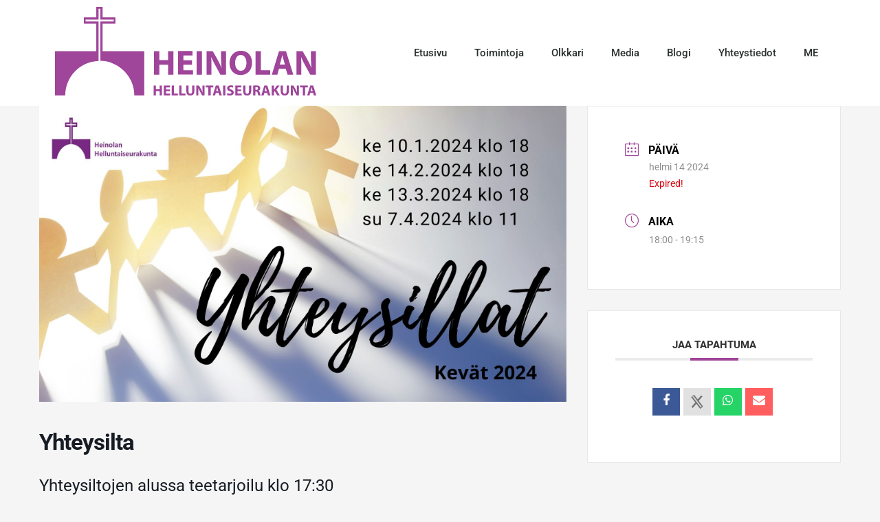

--- FILE ---
content_type: text/css
request_url: https://heinolanhelluntaiseurakunta.fi/wp-content/uploads/elementor/css/post-26.css?ver=1761713810
body_size: 1067
content:
.elementor-26 .elementor-element.elementor-element-554e9058 > .elementor-container > .elementor-column > .elementor-widget-wrap{align-content:center;align-items:center;}.elementor-26 .elementor-element.elementor-element-554e9058:not(.elementor-motion-effects-element-type-background), .elementor-26 .elementor-element.elementor-element-554e9058 > .elementor-motion-effects-container > .elementor-motion-effects-layer{background-color:#ffffff;}.elementor-26 .elementor-element.elementor-element-554e9058 > .elementor-container{min-height:80px;}.elementor-26 .elementor-element.elementor-element-554e9058{transition:background 0.3s, border 0.3s, border-radius 0.3s, box-shadow 0.3s;}.elementor-26 .elementor-element.elementor-element-554e9058 > .elementor-background-overlay{transition:background 0.3s, border-radius 0.3s, opacity 0.3s;}.elementor-widget-theme-site-logo .widget-image-caption{color:var( --e-global-color-text );font-family:var( --e-global-typography-text-font-family ), Sans-serif;font-weight:var( --e-global-typography-text-font-weight );}.elementor-26 .elementor-element.elementor-element-53724815 > .elementor-widget-container{margin:10px 20px 15px 10px;}.elementor-26 .elementor-element.elementor-element-53724815{text-align:left;}.elementor-26 .elementor-element.elementor-element-53724815 img{width:380px;}.elementor-widget-nav-menu .elementor-nav-menu .elementor-item{font-family:var( --e-global-typography-primary-font-family ), Sans-serif;font-weight:var( --e-global-typography-primary-font-weight );}.elementor-widget-nav-menu .elementor-nav-menu--main .elementor-item{color:var( --e-global-color-text );fill:var( --e-global-color-text );}.elementor-widget-nav-menu .elementor-nav-menu--main .elementor-item:hover,
					.elementor-widget-nav-menu .elementor-nav-menu--main .elementor-item.elementor-item-active,
					.elementor-widget-nav-menu .elementor-nav-menu--main .elementor-item.highlighted,
					.elementor-widget-nav-menu .elementor-nav-menu--main .elementor-item:focus{color:var( --e-global-color-accent );fill:var( --e-global-color-accent );}.elementor-widget-nav-menu .elementor-nav-menu--main:not(.e--pointer-framed) .elementor-item:before,
					.elementor-widget-nav-menu .elementor-nav-menu--main:not(.e--pointer-framed) .elementor-item:after{background-color:var( --e-global-color-accent );}.elementor-widget-nav-menu .e--pointer-framed .elementor-item:before,
					.elementor-widget-nav-menu .e--pointer-framed .elementor-item:after{border-color:var( --e-global-color-accent );}.elementor-widget-nav-menu{--e-nav-menu-divider-color:var( --e-global-color-text );}.elementor-widget-nav-menu .elementor-nav-menu--dropdown .elementor-item, .elementor-widget-nav-menu .elementor-nav-menu--dropdown  .elementor-sub-item{font-family:var( --e-global-typography-accent-font-family ), Sans-serif;font-weight:var( --e-global-typography-accent-font-weight );}.elementor-26 .elementor-element.elementor-element-710d81e0 .elementor-menu-toggle{margin-left:auto;background-color:rgba(0,0,0,0);border-width:0px;border-radius:0px;}.elementor-26 .elementor-element.elementor-element-710d81e0 .elementor-nav-menu .elementor-item{font-size:15px;font-weight:500;}.elementor-26 .elementor-element.elementor-element-710d81e0 .elementor-nav-menu--main .elementor-item{color:#2a302f;fill:#2a302f;padding-top:40px;padding-bottom:40px;}.elementor-26 .elementor-element.elementor-element-710d81e0 .elementor-nav-menu--main .elementor-item:hover,
					.elementor-26 .elementor-element.elementor-element-710d81e0 .elementor-nav-menu--main .elementor-item.elementor-item-active,
					.elementor-26 .elementor-element.elementor-element-710d81e0 .elementor-nav-menu--main .elementor-item.highlighted,
					.elementor-26 .elementor-element.elementor-element-710d81e0 .elementor-nav-menu--main .elementor-item:focus{color:#9F459A;fill:#9F459A;}.elementor-26 .elementor-element.elementor-element-710d81e0 .elementor-nav-menu--main:not(.e--pointer-framed) .elementor-item:before,
					.elementor-26 .elementor-element.elementor-element-710d81e0 .elementor-nav-menu--main:not(.e--pointer-framed) .elementor-item:after{background-color:rgba(159, 69, 154, 0.5294117647058824);}.elementor-26 .elementor-element.elementor-element-710d81e0 .e--pointer-framed .elementor-item:before,
					.elementor-26 .elementor-element.elementor-element-710d81e0 .e--pointer-framed .elementor-item:after{border-color:rgba(159, 69, 154, 0.5294117647058824);}.elementor-26 .elementor-element.elementor-element-710d81e0 .elementor-nav-menu--main .elementor-item.elementor-item-active{color:#9F459A;}.elementor-26 .elementor-element.elementor-element-710d81e0 .elementor-nav-menu--main:not(.e--pointer-framed) .elementor-item.elementor-item-active:before,
					.elementor-26 .elementor-element.elementor-element-710d81e0 .elementor-nav-menu--main:not(.e--pointer-framed) .elementor-item.elementor-item-active:after{background-color:#9F459A;}.elementor-26 .elementor-element.elementor-element-710d81e0 .e--pointer-framed .elementor-item.elementor-item-active:before,
					.elementor-26 .elementor-element.elementor-element-710d81e0 .e--pointer-framed .elementor-item.elementor-item-active:after{border-color:#9F459A;}.elementor-26 .elementor-element.elementor-element-710d81e0 .e--pointer-framed .elementor-item:before{border-width:5px;}.elementor-26 .elementor-element.elementor-element-710d81e0 .e--pointer-framed.e--animation-draw .elementor-item:before{border-width:0 0 5px 5px;}.elementor-26 .elementor-element.elementor-element-710d81e0 .e--pointer-framed.e--animation-draw .elementor-item:after{border-width:5px 5px 0 0;}.elementor-26 .elementor-element.elementor-element-710d81e0 .e--pointer-framed.e--animation-corners .elementor-item:before{border-width:5px 0 0 5px;}.elementor-26 .elementor-element.elementor-element-710d81e0 .e--pointer-framed.e--animation-corners .elementor-item:after{border-width:0 5px 5px 0;}.elementor-26 .elementor-element.elementor-element-710d81e0 .e--pointer-underline .elementor-item:after,
					 .elementor-26 .elementor-element.elementor-element-710d81e0 .e--pointer-overline .elementor-item:before,
					 .elementor-26 .elementor-element.elementor-element-710d81e0 .e--pointer-double-line .elementor-item:before,
					 .elementor-26 .elementor-element.elementor-element-710d81e0 .e--pointer-double-line .elementor-item:after{height:5px;}.elementor-26 .elementor-element.elementor-element-710d81e0 .elementor-nav-menu--dropdown a, .elementor-26 .elementor-element.elementor-element-710d81e0 .elementor-menu-toggle{color:#000000;fill:#000000;}.elementor-26 .elementor-element.elementor-element-710d81e0 .elementor-nav-menu--dropdown{background-color:#f2f2f2;}.elementor-26 .elementor-element.elementor-element-710d81e0 .elementor-nav-menu--dropdown a:hover,
					.elementor-26 .elementor-element.elementor-element-710d81e0 .elementor-nav-menu--dropdown a:focus,
					.elementor-26 .elementor-element.elementor-element-710d81e0 .elementor-nav-menu--dropdown a.elementor-item-active,
					.elementor-26 .elementor-element.elementor-element-710d81e0 .elementor-nav-menu--dropdown a.highlighted,
					.elementor-26 .elementor-element.elementor-element-710d81e0 .elementor-menu-toggle:hover,
					.elementor-26 .elementor-element.elementor-element-710d81e0 .elementor-menu-toggle:focus{color:#9F459A;}.elementor-26 .elementor-element.elementor-element-710d81e0 .elementor-nav-menu--dropdown a:hover,
					.elementor-26 .elementor-element.elementor-element-710d81e0 .elementor-nav-menu--dropdown a:focus,
					.elementor-26 .elementor-element.elementor-element-710d81e0 .elementor-nav-menu--dropdown a.elementor-item-active,
					.elementor-26 .elementor-element.elementor-element-710d81e0 .elementor-nav-menu--dropdown a.highlighted{background-color:#ededed;}.elementor-26 .elementor-element.elementor-element-710d81e0 .elementor-nav-menu--dropdown .elementor-item, .elementor-26 .elementor-element.elementor-element-710d81e0 .elementor-nav-menu--dropdown  .elementor-sub-item{font-size:15px;}.elementor-26 .elementor-element.elementor-element-710d81e0 div.elementor-menu-toggle{color:#000000;}.elementor-26 .elementor-element.elementor-element-710d81e0 div.elementor-menu-toggle svg{fill:#000000;}.elementor-26 .elementor-element.elementor-element-710d81e0 div.elementor-menu-toggle:hover, .elementor-26 .elementor-element.elementor-element-710d81e0 div.elementor-menu-toggle:focus{color:#9F459A;}.elementor-26 .elementor-element.elementor-element-710d81e0 div.elementor-menu-toggle:hover svg, .elementor-26 .elementor-element.elementor-element-710d81e0 div.elementor-menu-toggle:focus svg{fill:#9F459A;}.elementor-26 .elementor-element.elementor-element-710d81e0{--nav-menu-icon-size:25px;}.elementor-theme-builder-content-area{height:400px;}.elementor-location-header:before, .elementor-location-footer:before{content:"";display:table;clear:both;}@media(min-width:768px){.elementor-26 .elementor-element.elementor-element-2aec9270{width:43.246%;}.elementor-26 .elementor-element.elementor-element-33cd52be{width:56.754%;}}@media(max-width:1024px){.elementor-26 .elementor-element.elementor-element-554e9058{padding:30px 20px 30px 20px;}.elementor-26 .elementor-element.elementor-element-710d81e0 .elementor-nav-menu--main > .elementor-nav-menu > li > .elementor-nav-menu--dropdown, .elementor-26 .elementor-element.elementor-element-710d81e0 .elementor-nav-menu__container.elementor-nav-menu--dropdown{margin-top:45px !important;}}@media(max-width:767px){.elementor-26 .elementor-element.elementor-element-554e9058{padding:20px 20px 20px 20px;}.elementor-26 .elementor-element.elementor-element-2aec9270{width:65%;}.elementor-26 .elementor-element.elementor-element-53724815 img{width:185px;}.elementor-26 .elementor-element.elementor-element-33cd52be{width:35%;}.elementor-26 .elementor-element.elementor-element-710d81e0 .elementor-nav-menu--main > .elementor-nav-menu > li > .elementor-nav-menu--dropdown, .elementor-26 .elementor-element.elementor-element-710d81e0 .elementor-nav-menu__container.elementor-nav-menu--dropdown{margin-top:35px !important;}}

--- FILE ---
content_type: text/css
request_url: https://heinolanhelluntaiseurakunta.fi/wp-content/uploads/elementor/css/post-34.css?ver=1761713810
body_size: 1206
content:
.elementor-34 .elementor-element.elementor-element-45e4ece7{border-style:solid;border-width:3px 0px 0px 0px;border-color:#9F459A;padding:50px 0px 50px 0px;}.elementor-34 .elementor-element.elementor-element-7e940fd3 > .elementor-element-populated{margin:0% 10% 0% 0%;--e-column-margin-right:10%;--e-column-margin-left:0%;}.elementor-widget-theme-site-logo .widget-image-caption{color:var( --e-global-color-text );font-family:var( --e-global-typography-text-font-family ), Sans-serif;font-weight:var( --e-global-typography-text-font-weight );}.elementor-34 .elementor-element.elementor-element-51c1db77 > .elementor-widget-container{margin:0px 0px 5px 0px;}.elementor-34 .elementor-element.elementor-element-51c1db77{text-align:left;}.elementor-34 .elementor-element.elementor-element-51c1db77 img{width:200px;}.elementor-widget-text-editor{font-family:var( --e-global-typography-text-font-family ), Sans-serif;font-weight:var( --e-global-typography-text-font-weight );color:var( --e-global-color-text );}.elementor-widget-text-editor.elementor-drop-cap-view-stacked .elementor-drop-cap{background-color:var( --e-global-color-primary );}.elementor-widget-text-editor.elementor-drop-cap-view-framed .elementor-drop-cap, .elementor-widget-text-editor.elementor-drop-cap-view-default .elementor-drop-cap{color:var( --e-global-color-primary );border-color:var( --e-global-color-primary );}.elementor-34 .elementor-element.elementor-element-7a8a08a4{font-size:14px;font-weight:normal;line-height:1.6em;color:rgba(84,89,95,0.79);}.elementor-34 .elementor-element.elementor-element-731112ab > .elementor-element-populated{margin:51px 0px 0px 0px;--e-column-margin-right:0px;--e-column-margin-left:0px;}.elementor-widget-heading .elementor-heading-title{font-family:var( --e-global-typography-primary-font-family ), Sans-serif;font-weight:var( --e-global-typography-primary-font-weight );color:var( --e-global-color-primary );}.elementor-34 .elementor-element.elementor-element-1cca999b .elementor-heading-title{font-size:18px;font-weight:500;color:#9F459A;}.elementor-34 .elementor-element.elementor-element-2f30257{font-size:14px;font-weight:normal;line-height:1.8em;color:rgba(84,89,95,0.79);}.elementor-34 .elementor-element.elementor-element-56bdfedb > .elementor-element-populated{margin:51px 0px 0px 0px;--e-column-margin-right:0px;--e-column-margin-left:0px;}.elementor-34 .elementor-element.elementor-element-53fd17e6 .elementor-heading-title{font-size:18px;font-weight:500;color:#9F459A;}.elementor-widget-icon-list .elementor-icon-list-item:not(:last-child):after{border-color:var( --e-global-color-text );}.elementor-widget-icon-list .elementor-icon-list-icon i{color:var( --e-global-color-primary );}.elementor-widget-icon-list .elementor-icon-list-icon svg{fill:var( --e-global-color-primary );}.elementor-widget-icon-list .elementor-icon-list-item > .elementor-icon-list-text, .elementor-widget-icon-list .elementor-icon-list-item > a{font-family:var( --e-global-typography-text-font-family ), Sans-serif;font-weight:var( --e-global-typography-text-font-weight );}.elementor-widget-icon-list .elementor-icon-list-text{color:var( --e-global-color-secondary );}.elementor-34 .elementor-element.elementor-element-6121e1b1 .elementor-icon-list-items:not(.elementor-inline-items) .elementor-icon-list-item:not(:last-child){padding-block-end:calc(6px/2);}.elementor-34 .elementor-element.elementor-element-6121e1b1 .elementor-icon-list-items:not(.elementor-inline-items) .elementor-icon-list-item:not(:first-child){margin-block-start:calc(6px/2);}.elementor-34 .elementor-element.elementor-element-6121e1b1 .elementor-icon-list-items.elementor-inline-items .elementor-icon-list-item{margin-inline:calc(6px/2);}.elementor-34 .elementor-element.elementor-element-6121e1b1 .elementor-icon-list-items.elementor-inline-items{margin-inline:calc(-6px/2);}.elementor-34 .elementor-element.elementor-element-6121e1b1 .elementor-icon-list-items.elementor-inline-items .elementor-icon-list-item:after{inset-inline-end:calc(-6px/2);}.elementor-34 .elementor-element.elementor-element-6121e1b1 .elementor-icon-list-icon i{color:rgba(0,0,0,0.23);transition:color 0.3s;}.elementor-34 .elementor-element.elementor-element-6121e1b1 .elementor-icon-list-icon svg{fill:rgba(0,0,0,0.23);transition:fill 0.3s;}.elementor-34 .elementor-element.elementor-element-6121e1b1{--e-icon-list-icon-size:13px;--icon-vertical-offset:0px;}.elementor-34 .elementor-element.elementor-element-6121e1b1 .elementor-icon-list-icon{padding-inline-end:9px;}.elementor-34 .elementor-element.elementor-element-6121e1b1 .elementor-icon-list-item > .elementor-icon-list-text, .elementor-34 .elementor-element.elementor-element-6121e1b1 .elementor-icon-list-item > a{font-size:13px;font-weight:normal;}.elementor-34 .elementor-element.elementor-element-6121e1b1 .elementor-icon-list-text{color:rgba(0,0,0,0.79);transition:color 0.3s;}.elementor-34 .elementor-element.elementor-element-6121e1b1 .elementor-icon-list-item:hover .elementor-icon-list-text{color:#9F459A;}.elementor-34 .elementor-element.elementor-element-4b202d12 > .elementor-container > .elementor-column > .elementor-widget-wrap{align-content:center;align-items:center;}.elementor-34 .elementor-element.elementor-element-4b202d12:not(.elementor-motion-effects-element-type-background), .elementor-34 .elementor-element.elementor-element-4b202d12 > .elementor-motion-effects-container > .elementor-motion-effects-layer{background-color:#f4f4f4;}.elementor-34 .elementor-element.elementor-element-4b202d12 > .elementor-container{min-height:50px;}.elementor-34 .elementor-element.elementor-element-4b202d12{transition:background 0.3s, border 0.3s, border-radius 0.3s, box-shadow 0.3s;}.elementor-34 .elementor-element.elementor-element-4b202d12 > .elementor-background-overlay{transition:background 0.3s, border-radius 0.3s, opacity 0.3s;}.elementor-34 .elementor-element.elementor-element-5d9dd0ea{text-align:left;}.elementor-34 .elementor-element.elementor-element-5d9dd0ea .elementor-heading-title{font-size:12px;font-weight:300;text-transform:uppercase;color:#7a7a7a;}.elementor-widget-icon.elementor-view-stacked .elementor-icon{background-color:var( --e-global-color-primary );}.elementor-widget-icon.elementor-view-framed .elementor-icon, .elementor-widget-icon.elementor-view-default .elementor-icon{color:var( --e-global-color-primary );border-color:var( --e-global-color-primary );}.elementor-widget-icon.elementor-view-framed .elementor-icon, .elementor-widget-icon.elementor-view-default .elementor-icon svg{fill:var( --e-global-color-primary );}.elementor-34 .elementor-element.elementor-element-5f8bc0d .elementor-icon-wrapper{text-align:right;}.elementor-34 .elementor-element.elementor-element-5f8bc0d.elementor-view-stacked .elementor-icon{background-color:#54595F;}.elementor-34 .elementor-element.elementor-element-5f8bc0d.elementor-view-framed .elementor-icon, .elementor-34 .elementor-element.elementor-element-5f8bc0d.elementor-view-default .elementor-icon{color:#54595F;border-color:#54595F;}.elementor-34 .elementor-element.elementor-element-5f8bc0d.elementor-view-framed .elementor-icon, .elementor-34 .elementor-element.elementor-element-5f8bc0d.elementor-view-default .elementor-icon svg{fill:#54595F;}.elementor-34 .elementor-element.elementor-element-5f8bc0d.elementor-view-stacked .elementor-icon:hover{background-color:#9F459A;}.elementor-34 .elementor-element.elementor-element-5f8bc0d.elementor-view-framed .elementor-icon:hover, .elementor-34 .elementor-element.elementor-element-5f8bc0d.elementor-view-default .elementor-icon:hover{color:#9F459A;border-color:#9F459A;}.elementor-34 .elementor-element.elementor-element-5f8bc0d.elementor-view-framed .elementor-icon:hover, .elementor-34 .elementor-element.elementor-element-5f8bc0d.elementor-view-default .elementor-icon:hover svg{fill:#9F459A;}.elementor-34 .elementor-element.elementor-element-5f8bc0d .elementor-icon{font-size:15px;}.elementor-34 .elementor-element.elementor-element-5f8bc0d .elementor-icon svg{height:15px;}.elementor-theme-builder-content-area{height:400px;}.elementor-location-header:before, .elementor-location-footer:before{content:"";display:table;clear:both;}@media(max-width:1024px){.elementor-34 .elementor-element.elementor-element-45e4ece7{padding:30px 20px 30px 20px;}.elementor-34 .elementor-element.elementor-element-7e940fd3 > .elementor-element-populated{margin:0% 10% 0% 0%;--e-column-margin-right:10%;--e-column-margin-left:0%;}.elementor-34 .elementor-element.elementor-element-6121e1b1 .elementor-icon-list-item > .elementor-icon-list-text, .elementor-34 .elementor-element.elementor-element-6121e1b1 .elementor-icon-list-item > a{font-size:13px;}.elementor-34 .elementor-element.elementor-element-4b202d12{padding:5px 20px 5px 20px;}}@media(max-width:767px){.elementor-34 .elementor-element.elementor-element-45e4ece7{padding:30px 20px 30px 20px;}.elementor-34 .elementor-element.elementor-element-7e940fd3{width:100%;}.elementor-34 .elementor-element.elementor-element-51c1db77 img{width:130px;}.elementor-34 .elementor-element.elementor-element-731112ab{width:100%;}.elementor-34 .elementor-element.elementor-element-731112ab > .elementor-element-populated{margin:0px 0px 0px 0px;--e-column-margin-right:0px;--e-column-margin-left:0px;}.elementor-34 .elementor-element.elementor-element-56bdfedb > .elementor-element-populated{margin:0px 0px 0px 0px;--e-column-margin-right:0px;--e-column-margin-left:0px;}.elementor-34 .elementor-element.elementor-element-5d9dd0ea{text-align:center;}}@media(min-width:768px){.elementor-34 .elementor-element.elementor-element-7e940fd3{width:40%;}.elementor-34 .elementor-element.elementor-element-731112ab{width:29.886%;}.elementor-34 .elementor-element.elementor-element-56bdfedb{width:30%;}}@media(max-width:1024px) and (min-width:768px){.elementor-34 .elementor-element.elementor-element-7e940fd3{width:33%;}.elementor-34 .elementor-element.elementor-element-731112ab{width:40%;}.elementor-34 .elementor-element.elementor-element-56bdfedb{width:26%;}}

--- FILE ---
content_type: image/svg+xml
request_url: https://heinolanhelluntaiseurakunta.fi/wp-content/uploads/2020/03/logo.svg
body_size: 5747
content:
<?xml version="1.0" encoding="UTF-8"?> <svg xmlns="http://www.w3.org/2000/svg" viewBox="0 0 422.49 143.26"><defs><style>.cls-1{fill:#9f459a;}</style></defs><title>logo</title><g id="Layer_1" data-name="Layer 1"><path class="cls-1" d="M323.34,225.83v14.59h14.13V225.83H346v38h-8.56V247.91H323.34v15.88h-8.62v-38Z" transform="translate(-154.56 -154.36)"></path><path class="cls-1" d="M376.11,247.74h-14v9h15.6v7H353.52v-38H377v7H362.14v7.88h14Z" transform="translate(-154.56 -154.36)"></path><path class="cls-1" d="M392.22,225.83v38H383.6v-38Z" transform="translate(-154.56 -154.36)"></path><path class="cls-1" d="M399.65,263.79v-38h10l7.88,13.91a110.72,110.72,0,0,1,6.2,13h.17a139.24,139.24,0,0,1-.74-15.83V225.83h7.89v38h-9L414,249.15a140.24,140.24,0,0,1-6.59-13.41l-.17.06c.22,5,.34,10.36.34,16.56v11.43Z" transform="translate(-154.56 -154.36)"></path><path class="cls-1" d="M473.26,244.42c0,12.44-7.54,20-18.64,20-11.26,0-17.85-8.51-17.85-19.32,0-11.38,7.26-19.88,18.47-19.88C466.9,225.21,473.26,233.94,473.26,244.42Zm-27.43.5c0,7.44,3.5,12.67,9.24,12.67s9.12-5.52,9.12-12.89c0-6.82-3.26-12.68-9.18-12.68S445.83,237.54,445.83,244.92Z" transform="translate(-154.56 -154.36)"></path><path class="cls-1" d="M478.89,225.83h8.62v30.75h15.1v7.21H478.89Z" transform="translate(-154.56 -154.36)"></path><path class="cls-1" d="M516.85,254.05l-2.7,9.74h-8.9l11.6-38h11.27l11.77,38h-9.24l-2.93-9.74Zm9.63-6.42-2.36-8.06c-.68-2.25-1.35-5.07-1.92-7.32h-.11c-.56,2.25-1.12,5.13-1.74,7.32l-2.26,8.06Z" transform="translate(-154.56 -154.36)"></path><path class="cls-1" d="M545,263.79v-38h10l7.89,13.91a110.65,110.65,0,0,1,6.19,13h.17a141.68,141.68,0,0,1-.73-15.83V225.83h7.88v38h-9l-8.11-14.64a142.64,142.64,0,0,1-6.59-13.41l-.16.06c.22,5,.33,10.36.33,16.56v11.43Z" transform="translate(-154.56 -154.36)"></path><path class="cls-1" d="M317.82,281.31v6.16h6v-6.16h3.62v16H323.8v-6.71h-6v6.71h-3.64v-16Z" transform="translate(-154.56 -154.36)"></path><path class="cls-1" d="M340.12,290.57h-5.9v3.81h6.59v3H330.58v-16h9.9v3h-6.26v3.34h5.9Z" transform="translate(-154.56 -154.36)"></path><path class="cls-1" d="M343.29,281.31h3.64v13h6.38v3.05h-10Z" transform="translate(-154.56 -154.36)"></path><path class="cls-1" d="M355.45,281.31h3.64v13h6.38v3.05h-10Z" transform="translate(-154.56 -154.36)"></path><path class="cls-1" d="M370.49,281.31v9.23c0,2.76,1.05,4.17,2.9,4.17s3-1.33,3-4.17v-9.23H380v9c0,4.95-2.5,7.3-6.68,7.3s-6.43-2.23-6.43-7.35v-8.95Z" transform="translate(-154.56 -154.36)"></path><path class="cls-1" d="M383.1,297.35v-16h4.24l3.33,5.88a44.66,44.66,0,0,1,2.62,5.5h.07a59.16,59.16,0,0,1-.31-6.69v-4.69h3.34v16h-3.81l-3.43-6.19a60.73,60.73,0,0,1-2.79-5.66l-.07,0c.1,2.12.15,4.38.15,7v4.83Z" transform="translate(-154.56 -154.36)"></path><path class="cls-1" d="M402.62,284.35h-4.31v-3h12.33v3h-4.38v13h-3.64Z" transform="translate(-154.56 -154.36)"></path><path class="cls-1" d="M414.59,293.23l-1.14,4.12h-3.76l4.9-16h4.76l5,16h-3.91l-1.23-4.12Zm4.07-2.71-1-3.4c-.28-1-.57-2.15-.81-3.1h0c-.24,1-.48,2.17-.74,3.1l-.95,3.4Z" transform="translate(-154.56 -154.36)"></path><path class="cls-1" d="M430.11,281.31v16h-3.64v-16Z" transform="translate(-154.56 -154.36)"></path><path class="cls-1" d="M433.37,293.61a9.21,9.21,0,0,0,4,1c1.67,0,2.55-.69,2.55-1.73s-.76-1.58-2.69-2.27c-2.67-.92-4.41-2.4-4.41-4.73,0-2.74,2.29-4.83,6.08-4.83a10,10,0,0,1,4.09.8l-.81,2.93a7.6,7.6,0,0,0-3.36-.76c-1.57,0-2.33.72-2.33,1.55,0,1,.91,1.47,3,2.26,2.83,1.05,4.16,2.52,4.16,4.78,0,2.69-2.07,5-6.47,5a10.5,10.5,0,0,1-4.55-1Z" transform="translate(-154.56 -154.36)"></path><path class="cls-1" d="M455.65,290.57h-5.91v3.81h6.6v3H446.1v-16H456v3h-6.26v3.34h5.91Z" transform="translate(-154.56 -154.36)"></path><path class="cls-1" d="M462.43,281.31v9.23c0,2.76,1.05,4.17,2.9,4.17s2.95-1.33,2.95-4.17v-9.23h3.62v9c0,4.95-2.5,7.3-6.69,7.3-4,0-6.42-2.23-6.42-7.35v-8.95Z" transform="translate(-154.56 -154.36)"></path><path class="cls-1" d="M475,281.52a32.09,32.09,0,0,1,4.83-.33c2.38,0,4.05.36,5.19,1.26a4.05,4.05,0,0,1,1.48,3.36,4.26,4.26,0,0,1-2.83,3.95v.07c1.12.45,1.73,1.52,2.14,3,.5,1.81,1,3.9,1.31,4.52h-3.72a19.87,19.87,0,0,1-1.11-3.74c-.43-2-1.12-2.54-2.6-2.57h-1.09v6.31H475Zm3.6,6.9h1.42c1.81,0,2.88-.9,2.88-2.3s-1-2.22-2.66-2.24a8.75,8.75,0,0,0-1.64.12Z" transform="translate(-154.56 -154.36)"></path><path class="cls-1" d="M493.11,293.23,492,297.35H488.2l4.91-16h4.76l5,16h-3.9l-1.24-4.12Zm4.07-2.71-1-3.4c-.29-1-.57-2.15-.81-3.1h-.05c-.24,1-.48,2.17-.74,3.1l-.95,3.4Z" transform="translate(-154.56 -154.36)"></path><path class="cls-1" d="M505,281.31h3.6v7.09h.07c.35-.62.73-1.19,1.09-1.76l3.64-5.33h4.45l-5.3,6.83,5.59,9.21h-4.24L510,290.42l-1.38,1.69v5.24H505Z" transform="translate(-154.56 -154.36)"></path><path class="cls-1" d="M523.21,281.31v9.23c0,2.76,1,4.17,2.91,4.17s3-1.33,3-4.17v-9.23h3.62v9c0,4.95-2.5,7.3-6.69,7.3s-6.43-2.23-6.43-7.35v-8.95Z" transform="translate(-154.56 -154.36)"></path><path class="cls-1" d="M535.83,297.35v-16h4.23l3.34,5.88a46.1,46.1,0,0,1,2.61,5.5h.07a61.68,61.68,0,0,1-.3-6.69v-4.69h3.33v16H545.3l-3.43-6.19a58.29,58.29,0,0,1-2.78-5.66l-.07,0c.09,2.12.14,4.38.14,7v4.83Z" transform="translate(-154.56 -154.36)"></path><path class="cls-1" d="M555.34,284.35H551v-3h12.33v3H559v13h-3.64Z" transform="translate(-154.56 -154.36)"></path><path class="cls-1" d="M567.31,293.23l-1.14,4.12h-3.76l4.9-16h4.77l5,16h-3.9l-1.24-4.12Zm4.07-2.71-1-3.4c-.28-1-.57-2.15-.8-3.1h-.05c-.24,1-.48,2.17-.74,3.1l-.95,3.4Z" transform="translate(-154.56 -154.36)"></path></g><g id="Layer_2" data-name="Layer 2"><path class="cls-1" d="M231.52,225.77V181.45h20.72V171.26H231.52v-16.9H221.3v16.9H201.2v10.19h20.1v44.32H154.56v71.79h16.56c0-.06,0-.12,0-.17A55.83,55.83,0,0,1,225,241.6V177.85H204V175H225V157.36h2.85V175h21.59v2.84H227.87v63.73a55.82,55.82,0,0,1,54.91,55.81c0,.05,0,.11,0,.17h16.11V225.77Z" transform="translate(-154.56 -154.36)"></path></g></svg> 